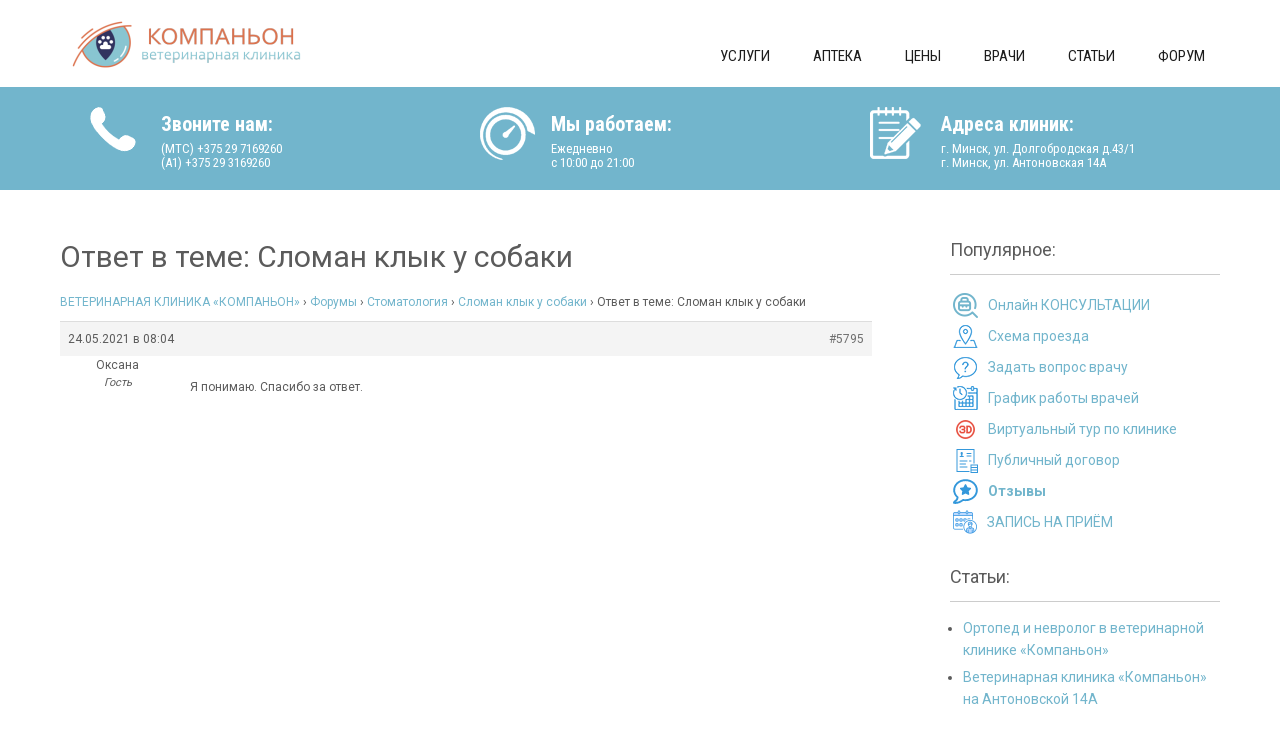

--- FILE ---
content_type: text/html; charset=UTF-8
request_url: https://vetminsk.by/forums/reply/5795/
body_size: 52446
content:
 <!DOCTYPE html>
<html lang="ru-RU">
<head>
<meta charset="UTF-8">
<meta name="viewport" content="width=device-width">
<link rel="icon" href="https://vetminsk.by/wp-content/uploads/logo/favicon.ico">
<link rel="profile" href="https://gmpg.org/xfn/11">
<title>&quot;Компаньон&quot; &#8212; Ветеринарная клиника в Минске</title>
<meta name='robots' content='max-image-preview:large' />
	<style>img:is([sizes="auto" i], [sizes^="auto," i]) { contain-intrinsic-size: 3000px 1500px }</style>
	<link rel='dns-prefetch' href='//fonts.googleapis.com' />
<link rel="alternate" type="application/rss+xml" title="&quot;Компаньон&quot; - Ветеринарная клиника в Минске &raquo; Лента" href="https://vetminsk.by/feed/" />
<link rel="alternate" type="application/rss+xml" title="&quot;Компаньон&quot; - Ветеринарная клиника в Минске &raquo; Лента комментариев" href="https://vetminsk.by/comments/feed/" />
<script>
window._wpemojiSettings = {"baseUrl":"https:\/\/s.w.org\/images\/core\/emoji\/16.0.1\/72x72\/","ext":".png","svgUrl":"https:\/\/s.w.org\/images\/core\/emoji\/16.0.1\/svg\/","svgExt":".svg","source":{"concatemoji":"https:\/\/vetminsk.by\/wp-includes\/js\/wp-emoji-release.min.js?ver=6.8.3"}};
/*! This file is auto-generated */
!function(s,n){var o,i,e;function c(e){try{var t={supportTests:e,timestamp:(new Date).valueOf()};sessionStorage.setItem(o,JSON.stringify(t))}catch(e){}}function p(e,t,n){e.clearRect(0,0,e.canvas.width,e.canvas.height),e.fillText(t,0,0);var t=new Uint32Array(e.getImageData(0,0,e.canvas.width,e.canvas.height).data),a=(e.clearRect(0,0,e.canvas.width,e.canvas.height),e.fillText(n,0,0),new Uint32Array(e.getImageData(0,0,e.canvas.width,e.canvas.height).data));return t.every(function(e,t){return e===a[t]})}function u(e,t){e.clearRect(0,0,e.canvas.width,e.canvas.height),e.fillText(t,0,0);for(var n=e.getImageData(16,16,1,1),a=0;a<n.data.length;a++)if(0!==n.data[a])return!1;return!0}function f(e,t,n,a){switch(t){case"flag":return n(e,"\ud83c\udff3\ufe0f\u200d\u26a7\ufe0f","\ud83c\udff3\ufe0f\u200b\u26a7\ufe0f")?!1:!n(e,"\ud83c\udde8\ud83c\uddf6","\ud83c\udde8\u200b\ud83c\uddf6")&&!n(e,"\ud83c\udff4\udb40\udc67\udb40\udc62\udb40\udc65\udb40\udc6e\udb40\udc67\udb40\udc7f","\ud83c\udff4\u200b\udb40\udc67\u200b\udb40\udc62\u200b\udb40\udc65\u200b\udb40\udc6e\u200b\udb40\udc67\u200b\udb40\udc7f");case"emoji":return!a(e,"\ud83e\udedf")}return!1}function g(e,t,n,a){var r="undefined"!=typeof WorkerGlobalScope&&self instanceof WorkerGlobalScope?new OffscreenCanvas(300,150):s.createElement("canvas"),o=r.getContext("2d",{willReadFrequently:!0}),i=(o.textBaseline="top",o.font="600 32px Arial",{});return e.forEach(function(e){i[e]=t(o,e,n,a)}),i}function t(e){var t=s.createElement("script");t.src=e,t.defer=!0,s.head.appendChild(t)}"undefined"!=typeof Promise&&(o="wpEmojiSettingsSupports",i=["flag","emoji"],n.supports={everything:!0,everythingExceptFlag:!0},e=new Promise(function(e){s.addEventListener("DOMContentLoaded",e,{once:!0})}),new Promise(function(t){var n=function(){try{var e=JSON.parse(sessionStorage.getItem(o));if("object"==typeof e&&"number"==typeof e.timestamp&&(new Date).valueOf()<e.timestamp+604800&&"object"==typeof e.supportTests)return e.supportTests}catch(e){}return null}();if(!n){if("undefined"!=typeof Worker&&"undefined"!=typeof OffscreenCanvas&&"undefined"!=typeof URL&&URL.createObjectURL&&"undefined"!=typeof Blob)try{var e="postMessage("+g.toString()+"("+[JSON.stringify(i),f.toString(),p.toString(),u.toString()].join(",")+"));",a=new Blob([e],{type:"text/javascript"}),r=new Worker(URL.createObjectURL(a),{name:"wpTestEmojiSupports"});return void(r.onmessage=function(e){c(n=e.data),r.terminate(),t(n)})}catch(e){}c(n=g(i,f,p,u))}t(n)}).then(function(e){for(var t in e)n.supports[t]=e[t],n.supports.everything=n.supports.everything&&n.supports[t],"flag"!==t&&(n.supports.everythingExceptFlag=n.supports.everythingExceptFlag&&n.supports[t]);n.supports.everythingExceptFlag=n.supports.everythingExceptFlag&&!n.supports.flag,n.DOMReady=!1,n.readyCallback=function(){n.DOMReady=!0}}).then(function(){return e}).then(function(){var e;n.supports.everything||(n.readyCallback(),(e=n.source||{}).concatemoji?t(e.concatemoji):e.wpemoji&&e.twemoji&&(t(e.twemoji),t(e.wpemoji)))}))}((window,document),window._wpemojiSettings);
</script>
<style id='wp-emoji-styles-inline-css'>

	img.wp-smiley, img.emoji {
		display: inline !important;
		border: none !important;
		box-shadow: none !important;
		height: 1em !important;
		width: 1em !important;
		margin: 0 0.07em !important;
		vertical-align: -0.1em !important;
		background: none !important;
		padding: 0 !important;
	}
</style>
<link rel='stylesheet' id='wp-block-library-css' href='https://vetminsk.by/wp-includes/css/dist/block-library/style.min.css?ver=6.8.3' media='all' />
<style id='wp-block-library-theme-inline-css'>
.wp-block-audio :where(figcaption){color:#555;font-size:13px;text-align:center}.is-dark-theme .wp-block-audio :where(figcaption){color:#ffffffa6}.wp-block-audio{margin:0 0 1em}.wp-block-code{border:1px solid #ccc;border-radius:4px;font-family:Menlo,Consolas,monaco,monospace;padding:.8em 1em}.wp-block-embed :where(figcaption){color:#555;font-size:13px;text-align:center}.is-dark-theme .wp-block-embed :where(figcaption){color:#ffffffa6}.wp-block-embed{margin:0 0 1em}.blocks-gallery-caption{color:#555;font-size:13px;text-align:center}.is-dark-theme .blocks-gallery-caption{color:#ffffffa6}:root :where(.wp-block-image figcaption){color:#555;font-size:13px;text-align:center}.is-dark-theme :root :where(.wp-block-image figcaption){color:#ffffffa6}.wp-block-image{margin:0 0 1em}.wp-block-pullquote{border-bottom:4px solid;border-top:4px solid;color:currentColor;margin-bottom:1.75em}.wp-block-pullquote cite,.wp-block-pullquote footer,.wp-block-pullquote__citation{color:currentColor;font-size:.8125em;font-style:normal;text-transform:uppercase}.wp-block-quote{border-left:.25em solid;margin:0 0 1.75em;padding-left:1em}.wp-block-quote cite,.wp-block-quote footer{color:currentColor;font-size:.8125em;font-style:normal;position:relative}.wp-block-quote:where(.has-text-align-right){border-left:none;border-right:.25em solid;padding-left:0;padding-right:1em}.wp-block-quote:where(.has-text-align-center){border:none;padding-left:0}.wp-block-quote.is-large,.wp-block-quote.is-style-large,.wp-block-quote:where(.is-style-plain){border:none}.wp-block-search .wp-block-search__label{font-weight:700}.wp-block-search__button{border:1px solid #ccc;padding:.375em .625em}:where(.wp-block-group.has-background){padding:1.25em 2.375em}.wp-block-separator.has-css-opacity{opacity:.4}.wp-block-separator{border:none;border-bottom:2px solid;margin-left:auto;margin-right:auto}.wp-block-separator.has-alpha-channel-opacity{opacity:1}.wp-block-separator:not(.is-style-wide):not(.is-style-dots){width:100px}.wp-block-separator.has-background:not(.is-style-dots){border-bottom:none;height:1px}.wp-block-separator.has-background:not(.is-style-wide):not(.is-style-dots){height:2px}.wp-block-table{margin:0 0 1em}.wp-block-table td,.wp-block-table th{word-break:normal}.wp-block-table :where(figcaption){color:#555;font-size:13px;text-align:center}.is-dark-theme .wp-block-table :where(figcaption){color:#ffffffa6}.wp-block-video :where(figcaption){color:#555;font-size:13px;text-align:center}.is-dark-theme .wp-block-video :where(figcaption){color:#ffffffa6}.wp-block-video{margin:0 0 1em}:root :where(.wp-block-template-part.has-background){margin-bottom:0;margin-top:0;padding:1.25em 2.375em}
</style>
<style id='classic-theme-styles-inline-css'>
/*! This file is auto-generated */
.wp-block-button__link{color:#fff;background-color:#32373c;border-radius:9999px;box-shadow:none;text-decoration:none;padding:calc(.667em + 2px) calc(1.333em + 2px);font-size:1.125em}.wp-block-file__button{background:#32373c;color:#fff;text-decoration:none}
</style>
<style id='global-styles-inline-css'>
:root{--wp--preset--aspect-ratio--square: 1;--wp--preset--aspect-ratio--4-3: 4/3;--wp--preset--aspect-ratio--3-4: 3/4;--wp--preset--aspect-ratio--3-2: 3/2;--wp--preset--aspect-ratio--2-3: 2/3;--wp--preset--aspect-ratio--16-9: 16/9;--wp--preset--aspect-ratio--9-16: 9/16;--wp--preset--color--black: #000000;--wp--preset--color--cyan-bluish-gray: #abb8c3;--wp--preset--color--white: #ffffff;--wp--preset--color--pale-pink: #f78da7;--wp--preset--color--vivid-red: #cf2e2e;--wp--preset--color--luminous-vivid-orange: #ff6900;--wp--preset--color--luminous-vivid-amber: #fcb900;--wp--preset--color--light-green-cyan: #7bdcb5;--wp--preset--color--vivid-green-cyan: #00d084;--wp--preset--color--pale-cyan-blue: #8ed1fc;--wp--preset--color--vivid-cyan-blue: #0693e3;--wp--preset--color--vivid-purple: #9b51e0;--wp--preset--gradient--vivid-cyan-blue-to-vivid-purple: linear-gradient(135deg,rgba(6,147,227,1) 0%,rgb(155,81,224) 100%);--wp--preset--gradient--light-green-cyan-to-vivid-green-cyan: linear-gradient(135deg,rgb(122,220,180) 0%,rgb(0,208,130) 100%);--wp--preset--gradient--luminous-vivid-amber-to-luminous-vivid-orange: linear-gradient(135deg,rgba(252,185,0,1) 0%,rgba(255,105,0,1) 100%);--wp--preset--gradient--luminous-vivid-orange-to-vivid-red: linear-gradient(135deg,rgba(255,105,0,1) 0%,rgb(207,46,46) 100%);--wp--preset--gradient--very-light-gray-to-cyan-bluish-gray: linear-gradient(135deg,rgb(238,238,238) 0%,rgb(169,184,195) 100%);--wp--preset--gradient--cool-to-warm-spectrum: linear-gradient(135deg,rgb(74,234,220) 0%,rgb(151,120,209) 20%,rgb(207,42,186) 40%,rgb(238,44,130) 60%,rgb(251,105,98) 80%,rgb(254,248,76) 100%);--wp--preset--gradient--blush-light-purple: linear-gradient(135deg,rgb(255,206,236) 0%,rgb(152,150,240) 100%);--wp--preset--gradient--blush-bordeaux: linear-gradient(135deg,rgb(254,205,165) 0%,rgb(254,45,45) 50%,rgb(107,0,62) 100%);--wp--preset--gradient--luminous-dusk: linear-gradient(135deg,rgb(255,203,112) 0%,rgb(199,81,192) 50%,rgb(65,88,208) 100%);--wp--preset--gradient--pale-ocean: linear-gradient(135deg,rgb(255,245,203) 0%,rgb(182,227,212) 50%,rgb(51,167,181) 100%);--wp--preset--gradient--electric-grass: linear-gradient(135deg,rgb(202,248,128) 0%,rgb(113,206,126) 100%);--wp--preset--gradient--midnight: linear-gradient(135deg,rgb(2,3,129) 0%,rgb(40,116,252) 100%);--wp--preset--font-size--small: 13px;--wp--preset--font-size--medium: 20px;--wp--preset--font-size--large: 36px;--wp--preset--font-size--x-large: 42px;--wp--preset--spacing--20: 0.44rem;--wp--preset--spacing--30: 0.67rem;--wp--preset--spacing--40: 1rem;--wp--preset--spacing--50: 1.5rem;--wp--preset--spacing--60: 2.25rem;--wp--preset--spacing--70: 3.38rem;--wp--preset--spacing--80: 5.06rem;--wp--preset--shadow--natural: 6px 6px 9px rgba(0, 0, 0, 0.2);--wp--preset--shadow--deep: 12px 12px 50px rgba(0, 0, 0, 0.4);--wp--preset--shadow--sharp: 6px 6px 0px rgba(0, 0, 0, 0.2);--wp--preset--shadow--outlined: 6px 6px 0px -3px rgba(255, 255, 255, 1), 6px 6px rgba(0, 0, 0, 1);--wp--preset--shadow--crisp: 6px 6px 0px rgba(0, 0, 0, 1);}:where(.is-layout-flex){gap: 0.5em;}:where(.is-layout-grid){gap: 0.5em;}body .is-layout-flex{display: flex;}.is-layout-flex{flex-wrap: wrap;align-items: center;}.is-layout-flex > :is(*, div){margin: 0;}body .is-layout-grid{display: grid;}.is-layout-grid > :is(*, div){margin: 0;}:where(.wp-block-columns.is-layout-flex){gap: 2em;}:where(.wp-block-columns.is-layout-grid){gap: 2em;}:where(.wp-block-post-template.is-layout-flex){gap: 1.25em;}:where(.wp-block-post-template.is-layout-grid){gap: 1.25em;}.has-black-color{color: var(--wp--preset--color--black) !important;}.has-cyan-bluish-gray-color{color: var(--wp--preset--color--cyan-bluish-gray) !important;}.has-white-color{color: var(--wp--preset--color--white) !important;}.has-pale-pink-color{color: var(--wp--preset--color--pale-pink) !important;}.has-vivid-red-color{color: var(--wp--preset--color--vivid-red) !important;}.has-luminous-vivid-orange-color{color: var(--wp--preset--color--luminous-vivid-orange) !important;}.has-luminous-vivid-amber-color{color: var(--wp--preset--color--luminous-vivid-amber) !important;}.has-light-green-cyan-color{color: var(--wp--preset--color--light-green-cyan) !important;}.has-vivid-green-cyan-color{color: var(--wp--preset--color--vivid-green-cyan) !important;}.has-pale-cyan-blue-color{color: var(--wp--preset--color--pale-cyan-blue) !important;}.has-vivid-cyan-blue-color{color: var(--wp--preset--color--vivid-cyan-blue) !important;}.has-vivid-purple-color{color: var(--wp--preset--color--vivid-purple) !important;}.has-black-background-color{background-color: var(--wp--preset--color--black) !important;}.has-cyan-bluish-gray-background-color{background-color: var(--wp--preset--color--cyan-bluish-gray) !important;}.has-white-background-color{background-color: var(--wp--preset--color--white) !important;}.has-pale-pink-background-color{background-color: var(--wp--preset--color--pale-pink) !important;}.has-vivid-red-background-color{background-color: var(--wp--preset--color--vivid-red) !important;}.has-luminous-vivid-orange-background-color{background-color: var(--wp--preset--color--luminous-vivid-orange) !important;}.has-luminous-vivid-amber-background-color{background-color: var(--wp--preset--color--luminous-vivid-amber) !important;}.has-light-green-cyan-background-color{background-color: var(--wp--preset--color--light-green-cyan) !important;}.has-vivid-green-cyan-background-color{background-color: var(--wp--preset--color--vivid-green-cyan) !important;}.has-pale-cyan-blue-background-color{background-color: var(--wp--preset--color--pale-cyan-blue) !important;}.has-vivid-cyan-blue-background-color{background-color: var(--wp--preset--color--vivid-cyan-blue) !important;}.has-vivid-purple-background-color{background-color: var(--wp--preset--color--vivid-purple) !important;}.has-black-border-color{border-color: var(--wp--preset--color--black) !important;}.has-cyan-bluish-gray-border-color{border-color: var(--wp--preset--color--cyan-bluish-gray) !important;}.has-white-border-color{border-color: var(--wp--preset--color--white) !important;}.has-pale-pink-border-color{border-color: var(--wp--preset--color--pale-pink) !important;}.has-vivid-red-border-color{border-color: var(--wp--preset--color--vivid-red) !important;}.has-luminous-vivid-orange-border-color{border-color: var(--wp--preset--color--luminous-vivid-orange) !important;}.has-luminous-vivid-amber-border-color{border-color: var(--wp--preset--color--luminous-vivid-amber) !important;}.has-light-green-cyan-border-color{border-color: var(--wp--preset--color--light-green-cyan) !important;}.has-vivid-green-cyan-border-color{border-color: var(--wp--preset--color--vivid-green-cyan) !important;}.has-pale-cyan-blue-border-color{border-color: var(--wp--preset--color--pale-cyan-blue) !important;}.has-vivid-cyan-blue-border-color{border-color: var(--wp--preset--color--vivid-cyan-blue) !important;}.has-vivid-purple-border-color{border-color: var(--wp--preset--color--vivid-purple) !important;}.has-vivid-cyan-blue-to-vivid-purple-gradient-background{background: var(--wp--preset--gradient--vivid-cyan-blue-to-vivid-purple) !important;}.has-light-green-cyan-to-vivid-green-cyan-gradient-background{background: var(--wp--preset--gradient--light-green-cyan-to-vivid-green-cyan) !important;}.has-luminous-vivid-amber-to-luminous-vivid-orange-gradient-background{background: var(--wp--preset--gradient--luminous-vivid-amber-to-luminous-vivid-orange) !important;}.has-luminous-vivid-orange-to-vivid-red-gradient-background{background: var(--wp--preset--gradient--luminous-vivid-orange-to-vivid-red) !important;}.has-very-light-gray-to-cyan-bluish-gray-gradient-background{background: var(--wp--preset--gradient--very-light-gray-to-cyan-bluish-gray) !important;}.has-cool-to-warm-spectrum-gradient-background{background: var(--wp--preset--gradient--cool-to-warm-spectrum) !important;}.has-blush-light-purple-gradient-background{background: var(--wp--preset--gradient--blush-light-purple) !important;}.has-blush-bordeaux-gradient-background{background: var(--wp--preset--gradient--blush-bordeaux) !important;}.has-luminous-dusk-gradient-background{background: var(--wp--preset--gradient--luminous-dusk) !important;}.has-pale-ocean-gradient-background{background: var(--wp--preset--gradient--pale-ocean) !important;}.has-electric-grass-gradient-background{background: var(--wp--preset--gradient--electric-grass) !important;}.has-midnight-gradient-background{background: var(--wp--preset--gradient--midnight) !important;}.has-small-font-size{font-size: var(--wp--preset--font-size--small) !important;}.has-medium-font-size{font-size: var(--wp--preset--font-size--medium) !important;}.has-large-font-size{font-size: var(--wp--preset--font-size--large) !important;}.has-x-large-font-size{font-size: var(--wp--preset--font-size--x-large) !important;}
:where(.wp-block-post-template.is-layout-flex){gap: 1.25em;}:where(.wp-block-post-template.is-layout-grid){gap: 1.25em;}
:where(.wp-block-columns.is-layout-flex){gap: 2em;}:where(.wp-block-columns.is-layout-grid){gap: 2em;}
:root :where(.wp-block-pullquote){font-size: 1.5em;line-height: 1.6;}
</style>
<link rel='stylesheet' id='bbp-default-css' href='https://vetminsk.by/wp-content/plugins/bbpress/templates/default/css/bbpress.min.css?ver=2.6.14' media='all' />
<link rel='stylesheet' id='hm_bbpui-css' href='https://vetminsk.by/wp-content/plugins/image-upload-for-bbpress/css/bbp-image-upload.css?ver=6.8.3' media='all' />
<link rel='stylesheet' id='wpsm_ac-font-awesome-front-css' href='https://vetminsk.by/wp-content/plugins/responsive-accordion-and-collapse/css/font-awesome/css/font-awesome.min.css?ver=6.8.3' media='all' />
<link rel='stylesheet' id='wpsm_ac_bootstrap-front-css' href='https://vetminsk.by/wp-content/plugins/responsive-accordion-and-collapse/css/bootstrap-front.css?ver=6.8.3' media='all' />
<link rel='stylesheet' id='awsm-team-css' href='https://vetminsk.by/wp-content/plugins/awsm-team/css/team.min.css?ver=1.3.3' media='all' />
<link rel='stylesheet' id='sanitorium-font-css' href='https://fonts.googleapis.com/css?family=PT+Sans%3A300%2C400%2C600%2C700%2C800%2C900%7CRoboto%3A400%2C700%7CRoboto+Condensed%3A400%2C700&#038;ver=6.8.3' media='all' />
<link rel='stylesheet' id='bootstrap-style-css' href='https://vetminsk.by/wp-content/themes/sanitorium/css/bootstrap.css?ver=6.8.3' media='all' />
<link rel='stylesheet' id='sanitorium-basic-style-css' href='https://vetminsk.by/wp-content/themes/sanitorium/style.css?ver=6.8.3' media='all' />
<link rel='stylesheet' id='sanitorium-editor-style-css' href='https://vetminsk.by/wp-content/themes/sanitorium/editor-style.css?ver=6.8.3' media='all' />
<link rel='stylesheet' id='sanitorium-responsive-style-css' href='https://vetminsk.by/wp-content/themes/sanitorium/css/theme-responsive.css?ver=6.8.3' media='all' />
<link rel='stylesheet' id='nivo-style-css' href='https://vetminsk.by/wp-content/themes/sanitorium/css/nivo-slider.css?ver=6.8.3' media='all' />
<link rel='stylesheet' id='font-awesome-style-css' href='https://vetminsk.by/wp-content/themes/sanitorium/css/font-awesome.css?ver=6.8.3' media='all' />
<style id='akismet-widget-style-inline-css'>

			.a-stats {
				--akismet-color-mid-green: #357b49;
				--akismet-color-white: #fff;
				--akismet-color-light-grey: #f6f7f7;

				max-width: 350px;
				width: auto;
			}

			.a-stats * {
				all: unset;
				box-sizing: border-box;
			}

			.a-stats strong {
				font-weight: 600;
			}

			.a-stats a.a-stats__link,
			.a-stats a.a-stats__link:visited,
			.a-stats a.a-stats__link:active {
				background: var(--akismet-color-mid-green);
				border: none;
				box-shadow: none;
				border-radius: 8px;
				color: var(--akismet-color-white);
				cursor: pointer;
				display: block;
				font-family: -apple-system, BlinkMacSystemFont, 'Segoe UI', 'Roboto', 'Oxygen-Sans', 'Ubuntu', 'Cantarell', 'Helvetica Neue', sans-serif;
				font-weight: 500;
				padding: 12px;
				text-align: center;
				text-decoration: none;
				transition: all 0.2s ease;
			}

			/* Extra specificity to deal with TwentyTwentyOne focus style */
			.widget .a-stats a.a-stats__link:focus {
				background: var(--akismet-color-mid-green);
				color: var(--akismet-color-white);
				text-decoration: none;
			}

			.a-stats a.a-stats__link:hover {
				filter: brightness(110%);
				box-shadow: 0 4px 12px rgba(0, 0, 0, 0.06), 0 0 2px rgba(0, 0, 0, 0.16);
			}

			.a-stats .count {
				color: var(--akismet-color-white);
				display: block;
				font-size: 1.5em;
				line-height: 1.4;
				padding: 0 13px;
				white-space: nowrap;
			}
		
</style>
<link rel='stylesheet' id='chaty-front-css-css' href='https://vetminsk.by/wp-content/plugins/chaty/css/chaty-front.min.css?ver=3.4.51768780184' media='all' />
<link rel='stylesheet' id='tablepress-default-css' href='https://vetminsk.by/wp-content/tablepress-combined.min.css?ver=20' media='all' />
<script src="https://vetminsk.by/wp-includes/js/jquery/jquery.min.js?ver=3.7.1" id="jquery-core-js"></script>
<script src="https://vetminsk.by/wp-includes/js/jquery/jquery-migrate.min.js?ver=3.4.1" id="jquery-migrate-js"></script>
<script src="https://vetminsk.by/wp-content/plugins/image-upload-for-bbpress/js/bbp-image-upload.js?ver=1.1.17" id="hm_bbpui-js"></script>
<script src="https://vetminsk.by/wp-content/themes/sanitorium/js/jquery.nivo.slider.js?ver=6.8.3" id="nivo-slider-js"></script>
<script src="https://vetminsk.by/wp-content/themes/sanitorium/js/bootstrap.js?ver=6.8.3" id="bootstrap-js"></script>
<script src="https://vetminsk.by/wp-content/themes/sanitorium/js/custom.js?ver=6.8.3" id="sanitorium-customscripts-js"></script>
<link rel="https://api.w.org/" href="https://vetminsk.by/wp-json/" /><link rel="EditURI" type="application/rsd+xml" title="RSD" href="https://vetminsk.by/xmlrpc.php?rsd" />
<meta name="generator" content="WordPress 6.8.3" />
<link rel="canonical" href="https://vetminsk.by/forums/reply/5795/" />
<link rel='shortlink' href='https://vetminsk.by/?p=5795' />
<link rel="alternate" title="oEmbed (JSON)" type="application/json+oembed" href="https://vetminsk.by/wp-json/oembed/1.0/embed?url=https%3A%2F%2Fvetminsk.by%2Fforums%2Freply%2F5795%2F" />
<link rel="alternate" title="oEmbed (XML)" type="text/xml+oembed" href="https://vetminsk.by/wp-json/oembed/1.0/embed?url=https%3A%2F%2Fvetminsk.by%2Fforums%2Freply%2F5795%2F&#038;format=xml" />
<style data-context="foundation-flickity-css">/*! Flickity v2.0.2
http://flickity.metafizzy.co
---------------------------------------------- */.flickity-enabled{position:relative}.flickity-enabled:focus{outline:0}.flickity-viewport{overflow:hidden;position:relative;height:100%}.flickity-slider{position:absolute;width:100%;height:100%}.flickity-enabled.is-draggable{-webkit-tap-highlight-color:transparent;tap-highlight-color:transparent;-webkit-user-select:none;-moz-user-select:none;-ms-user-select:none;user-select:none}.flickity-enabled.is-draggable .flickity-viewport{cursor:move;cursor:-webkit-grab;cursor:grab}.flickity-enabled.is-draggable .flickity-viewport.is-pointer-down{cursor:-webkit-grabbing;cursor:grabbing}.flickity-prev-next-button{position:absolute;top:50%;width:44px;height:44px;border:none;border-radius:50%;background:#fff;background:hsla(0,0%,100%,.75);cursor:pointer;-webkit-transform:translateY(-50%);transform:translateY(-50%)}.flickity-prev-next-button:hover{background:#fff}.flickity-prev-next-button:focus{outline:0;box-shadow:0 0 0 5px #09f}.flickity-prev-next-button:active{opacity:.6}.flickity-prev-next-button.previous{left:10px}.flickity-prev-next-button.next{right:10px}.flickity-rtl .flickity-prev-next-button.previous{left:auto;right:10px}.flickity-rtl .flickity-prev-next-button.next{right:auto;left:10px}.flickity-prev-next-button:disabled{opacity:.3;cursor:auto}.flickity-prev-next-button svg{position:absolute;left:20%;top:20%;width:60%;height:60%}.flickity-prev-next-button .arrow{fill:#333}.flickity-page-dots{position:absolute;width:100%;bottom:-25px;padding:0;margin:0;list-style:none;text-align:center;line-height:1}.flickity-rtl .flickity-page-dots{direction:rtl}.flickity-page-dots .dot{display:inline-block;width:10px;height:10px;margin:0 8px;background:#333;border-radius:50%;opacity:.25;cursor:pointer}.flickity-page-dots .dot.is-selected{opacity:1}</style><style data-context="foundation-slideout-css">.slideout-menu{position:fixed;left:0;top:0;bottom:0;right:auto;z-index:0;width:256px;overflow-y:auto;-webkit-overflow-scrolling:touch;display:none}.slideout-menu.pushit-right{left:auto;right:0}.slideout-panel{position:relative;z-index:1;will-change:transform}.slideout-open,.slideout-open .slideout-panel,.slideout-open body{overflow:hidden}.slideout-open .slideout-menu{display:block}.pushit{display:none}</style>        <style>
				a, 
				.tm_client strong,
				.postmeta a:hover,
				#sidebar ul li a:hover,
				.blog-post h3.entry-title,
				.woocommerce ul.products li.product .price,
				.top-social a:hover,
				.main-nav ul li a:hover{
					color:#72b5cc;
				}
				a.blog-more:hover,
				.nav-links .current, 
				.nav-links a:hover,
				#commentform input#submit,
				input.search-submit,
				.nivo-controlNav a.active,
				.top-right .social-icons a:hover,
				.blog-date .date,
				#appoint,
				#services-box:hover{
					background-color:#72b5cc;
				}
				.top-social a:hover .fa{ border:1px solid #72b5cc;}
				#topbar{ background-color:#f6f6f6;}
				.copyright-wrapper{ background-color:#343434;}
		</style>
		<style type="text/css">
		
	</style>
	    <style type="text/css">
		.logo {
			margin: 0 auto 0 0;
		}

		.logo h1,
		.logo p{
			clip: rect(1px, 1px, 1px, 1px);
			position: absolute;
		}
    </style>
	
    <link rel="icon" href="https://vetminsk.by/wp-content/uploads/2026/01/cropped-android-chrome-512x512-1-32x32.png" sizes="32x32" />
<link rel="icon" href="https://vetminsk.by/wp-content/uploads/2026/01/cropped-android-chrome-512x512-1-192x192.png" sizes="192x192" />
<link rel="apple-touch-icon" href="https://vetminsk.by/wp-content/uploads/2026/01/cropped-android-chrome-512x512-1-180x180.png" />
<meta name="msapplication-TileImage" content="https://vetminsk.by/wp-content/uploads/2026/01/cropped-android-chrome-512x512-1-270x270.png" />
<style>.ios7.web-app-mode.has-fixed header{ background-color: rgba(255,255,255,.88);}</style>				<style type="text/css" id="c4wp-checkout-css">
					.woocommerce-checkout .c4wp_captcha_field {
						margin-bottom: 10px;
						margin-top: 15px;
						position: relative;
						display: inline-block;
					}
				</style>
							<style type="text/css" id="c4wp-v3-lp-form-css">
				.login #login, .login #lostpasswordform {
					min-width: 350px !important;
				}
				.wpforms-field-c4wp iframe {
					width: 100% !important;
				}
			</style>
			<!-- Google tag (gtag.js) -->
<script async src="https://www.googletagmanager.com/gtag/js?id=G-65ZQ1VQWD8"></script>
<script>
  window.dataLayer = window.dataLayer || [];
  function gtag(){dataLayer.push(arguments);}
  gtag('js', new Date());

  gtag('config', 'G-65ZQ1VQWD8');
</script>
</head>

<body data-rsssl=1 class="reply bbpress bbp-no-js wp-singular reply-template-default single single-reply postid-5795 wp-custom-logo wp-embed-responsive wp-theme-sanitorium group-blog">
	

<script type="text/javascript" id="bbp-swap-no-js-body-class">
	document.body.className = document.body.className.replace( 'bbp-no-js', 'bbp-js' );
</script>

<a class="skip-link screen-reader-text" href="#sitemain">Skip to content</a>
		<div id="header">
            <div class="container">	
				<div class="row">				
						<div class="logo">
							<a href="https://vetminsk.by/" class="custom-logo-link" rel="home"><img width="240" height="51" src="https://vetminsk.by/wp-content/uploads/2025/01/cropped-logo_100-1.png" class="custom-logo" alt="Ветклиника в Минске" decoding="async" /></a>						<h1><a href="https://vetminsk.by/" rel="home">&quot;Компаньон&quot; &#8212; Ветеринарная клиника в Минске</a></h1>

											<p>Мы оказываем широкий спектр ветеринарных услуг в Минске. Только современное оборудование. Ветеринарные врачи с многолетним опытом работы.</p>
											</div>
                    
						<div class="toggle">
							<a class="toggleMenu" href="#">Menu</a>
						</div> 						
						<div class="main-nav">
							<div class="menu-desk_header-container"><ul id="menu-desk_header" class="menu"><li id="menu-item-18919" class="menu-item menu-item-type-post_type menu-item-object-page menu-item-18919"><a href="https://vetminsk.by/veterinarnye-uslugi-v-minske/">Услуги</a></li>
<li id="menu-item-18917" class="menu-item menu-item-type-post_type menu-item-object-page menu-item-18917"><a href="https://vetminsk.by/veterinarnaya-apteka/">Аптека</a></li>
<li id="menu-item-18918" class="menu-item menu-item-type-post_type menu-item-object-page menu-item-18918"><a href="https://vetminsk.by/veterinarnaya-klinika-v-minske-tseny/">Цены</a></li>
<li id="menu-item-18921" class="menu-item menu-item-type-post_type menu-item-object-page menu-item-18921"><a href="https://vetminsk.by/komanda-vrachaey/">Врачи</a></li>
<li id="menu-item-18916" class="menu-item menu-item-type-post_type menu-item-object-page current_page_parent menu-item-18916"><a href="https://vetminsk.by/blog/">Статьи</a></li>
<li id="menu-item-18922" class="menu-item menu-item-type-custom menu-item-object-custom menu-item-18922"><a href="https://vetminsk.by/forums/">Форум</a></li>
</ul></div>							
						</div>						
				</div><!--row-->
            </div><!--container-->               
		</div><!-- header -->
		
		
		<div id="appoint">
			<div class="container">
				<div class="row">
					<div class="appoint-inner">
						<div class="col-md-4 col-sm-4">
							<div class="appoint-col">
								<div class="appoint-icon"><img src="https://vetminsk.by/wp-content/themes/sanitorium/images/phone.png" /></div>
								<div class="appoint-details">
									<h3>Звоните нам:</h3>
                                    <h4>(МТС) +375 29 7169260<br />(A1) +375 29 3169260</h4>
								</div>
							</div>
						</div>

						<div class="col-md-4 col-sm-4">
							<div class="appoint-col">
								<div class="appoint-icon"><img src="https://vetminsk.by/wp-content/themes/sanitorium/images/hours.png" /></div>
								<div class="appoint-details">
									<h3>Мы работаем:</h3><h4>Ежедневно<br />с 10:00 до 21:00</h4>
								</div>
							</div>
						</div>
						
						<div class="col-md-4 col-sm-4">
							<div class="appoint-col">
								<div class="appoint-icon"><img src="https://vetminsk.by/wp-content/themes/sanitorium/images/appoint.png" /></div>
								<div class="appoint-details">
									<h3>Адреса клиник:</h3>
                                    <h4>г. Минск, ул. Долгобродская д.43/1<br />г. Минск, ул. Антоновская 14А</h4>								
								</div>
							</div>
						</div>
						<div class="clear"></div>
					</div>
				</div>
			</div>
		</div>
	
		

      <div class="main-container">
         
<div class="content-area">
    <div class="middle-align content_sidebar">
        <div class="site-main" id="sitemain">
			                
<article id="post-5795" class="post-5795 reply type-reply status-publish hentry">
	<header class="entry-header">
		<h1 class="entry-title">Ответ в теме: Сломан клык у собаки</h1>
	</header><!-- .entry-header -->

	<div class="entry-content">
		
<div id="bbpress-forums" class="bbpress-wrapper">

	<div class="bbp-breadcrumb"><p><a href="https://vetminsk.by" class="bbp-breadcrumb-home">ВЕТЕРИНАРНАЯ КЛИНИКА &#171;КОМПАНЬОН&#187;</a> <span class="bbp-breadcrumb-sep">&rsaquo;</span> <a href="https://vetminsk.by/forums/" class="bbp-breadcrumb-root">Форумы</a> <span class="bbp-breadcrumb-sep">&rsaquo;</span> <a href="https://vetminsk.by/forums/forum/stomatologiya/" class="bbp-breadcrumb-forum">Стоматология</a> <span class="bbp-breadcrumb-sep">&rsaquo;</span> <a href="https://vetminsk.by/forums/topic/sloman-klyk-u-sobaki/" class="bbp-breadcrumb-topic">Сломан клык у собаки</a> <span class="bbp-breadcrumb-sep">&rsaquo;</span> <span class="bbp-breadcrumb-current">Ответ в теме: Сломан клык у собаки</span></p></div>
	
	
		
<div id="post-5795" class="bbp-reply-header">
	<div class="bbp-meta">
		<span class="bbp-reply-post-date">24.05.2021 в 08:04</span>

		
		<a href="https://vetminsk.by/forums/topic/sloman-klyk-u-sobaki/#post-5795" class="bbp-reply-permalink">#5795</a>

		
		<span class="bbp-admin-links"></span>
		
	</div><!-- .bbp-meta -->
</div><!-- #post-5795 -->

<div class="loop-item--1 user-id-0 bbp-parent-forum-1379 bbp-parent-topic-5766 bbp-reply-position-3 even topic-author  post-5795 reply type-reply status-publish hentry">
	<div class="bbp-reply-author">

		
		<span  class="bbp-author-avatar"></span><span  class="bbp-author-name">Оксана</span><div class="bbp-author-role">Гость</div>
		
		
	</div><!-- .bbp-reply-author -->

	<div class="bbp-reply-content">

		
		<p>Я понимаю. Спасибо за ответ.</p>

		
	</div><!-- .bbp-reply-content -->
</div><!-- .reply -->

	
	
</div>
			</div><!-- .entry-content -->
	</article><!-- #post-## -->
                                    </div>
        <div id="sidebar">
    
    <aside id="text-3" class="widget widget_text"><h3 class="widget-title">Популярное:</h3>			<div class="textwidget"><p><img decoding="async" class="alignleft" style="margin: 3px 10px 3px 3px;" src="https://vetminsk.by/wp-content/uploads/2025/02/search-job-e1740657488599.png" /></p>
<div style="padding: 4px;"><a href="https://vetminsk.by/onlayn-konsultacii/">Онлайн КОНСУЛЬТАЦИИ</a></div>
<div style="clear: both;"></div>
<p><img decoding="async" class="alignleft" style="margin: 3px 10px 3px 3px;" src="https://vetminsk.by/wp-content/uploads/2017/10/veterinarnaya-klinika-minsk-adres-1.png" /></p>
<div style="padding: 4px;"><a href="https://vetminsk.by/veterinarnaya-klinika-kompanion-adres/">Схема проезда</a></div>
<div style="clear: both;"></div>
<p><img decoding="async" class="alignleft" style="margin: 3px 10px 3px 3px;" src="https://vetminsk.by/wp-content/uploads/2017/10/zadat-vopros-veterinaru-1.png" align="left" /></p>
<div style="padding: 4px;"><a href="https://vetminsk.by/forums/">Задать вопрос врачу</a></div>
<div style="clear: both;"></div>
<p><img decoding="async" class="alignleft" style="margin: 3px 10px 3px 3px;" src="https://vetminsk.by/wp-content/uploads/2017/11/grafik-raboty.png" align="left" /></p>
<div style="padding: 4px;"><a href="https://vetminsk.by/grafik-raboty-vrachey/">График работы врачей</a></div>
<div style="clear: both;"></div>
<p><img decoding="async" class="alignleft" style="margin: 3px 10px 3px 3px;" src="https://vetminsk.by/wp-content/uploads/2018/08/3d.png" align="left" /></p>
<div style="padding: 4px;"><a href="https://vetminsk.by/3d-tur-po-klinike/">Виртуальный тур по клинике</a></div>
<div style="clear: both;"></div>
<p><img decoding="async" class="alignleft" style="margin: 3px 10px 3px 3px;" src="https://vetminsk.by/wp-content/uploads/2019/08/jobs-e1566728372491.png" align="left" /></p>
<div style="padding: 4px;"><a href="https://vetminsk.by/wp-content/uploads/2020/04/1585405703179257.pdf">Публичный договор</a></div>
<div style="clear: both;"></div>
<p><img decoding="async" class="alignleft" style="margin: 3px 10px 3px 3px;" src="[data-uri]" align="left" /></p>
<div style="padding: 4px;"><a href="https://vetminsk.by/otzyvy/"><b>Отзывы</b></a></div>
<div style="clear: both;"></div>
<p><img decoding="async" class="alignleft" style="margin: 3px 10px 3px 3px;" src="https://vetminsk.by/wp-content/uploads/2020/12/appointment.png" align="left" /></p>
<div style="padding: 4px;"><a href="https://vetminsk.by/reg.php">ЗАПИСЬ НА ПРИЁМ</a></div>
<div style="clear: both;"></div>
</div>
		</aside>
		<aside id="recent-posts-2" class="widget widget_recent_entries">
		<h3 class="widget-title">Статьи:</h3><nav aria-label="Статьи:">
		<ul>
											<li>
					<a href="https://vetminsk.by/2026/01/07/ortoped-i-nevrolog-v-veterinarnoy-kli/">Ортопед и невролог в ветеринарной клинике &#171;Компаньон&#187;</a>
									</li>
											<li>
					<a href="https://vetminsk.by/2026/01/04/veterinarnaya-klinika-kompanon-na-an/">Ветеринарная клиника &#171;Компаньон&#187; на Антоновской 14А</a>
									</li>
											<li>
					<a href="https://vetminsk.by/2025/07/18/kak-oplatit-onlayn-konsultaciyu-vet/">Как оплатить онлайн консультацию ветеринарного врача ветклиники &#171;Компаньон&#187; пластиковой картой?</a>
									</li>
											<li>
					<a href="https://vetminsk.by/2025/06/08/kak-zapisatsya-v-veterinarnuyu-klinik/">Как записаться в ветеринарную клинику &#171;Компаньон&#187;</a>
									</li>
											<li>
					<a href="https://vetminsk.by/2025/06/07/chem-kormit-gryzunov/">Чем кормить грызунов?</a>
									</li>
											<li>
					<a href="https://vetminsk.by/2025/06/06/pochemu-voznikayut-problemy-s-zubami-u-g/">Почему возникают проблемы с зубами у грызунов?</a>
									</li>
											<li>
					<a href="https://vetminsk.by/2025/06/06/problemy-s-zubami-u-gryzunov/">Проблемы с зубами у грызунов.</a>
									</li>
											<li>
					<a href="https://vetminsk.by/2025/06/04/diareya-u-sobak-i-koshek/">Диарея у собак и кошек</a>
									</li>
											<li>
					<a href="https://vetminsk.by/2025/06/04/rvota/">Рвота кошек и собак</a>
									</li>
											<li>
					<a href="https://vetminsk.by/2025/06/04/klyuchevye-simptomy-i-izmeneniya-v-poved/">Когда необходима консультация у ветеринарного гастроэнтеролога.</a>
									</li>
											<li>
					<a href="https://vetminsk.by/2025/06/01/zaycev-pavel-vladimirovich/">Зайцев Павел Владимирович</a>
									</li>
											<li>
					<a href="https://vetminsk.by/2025/06/01/u-koshki-vypal-klyk/">У кошки выпал клык</a>
									</li>
											<li>
					<a href="https://vetminsk.by/2025/06/01/osobennost-glaz-khameleona/">Особенность глаз хамелеона.</a>
									</li>
											<li>
					<a href="https://vetminsk.by/2025/06/01/lishay-ili-dermatofitiya-u-kotov-chto-del/">Лишай или дерматофития у котов что делать?</a>
									</li>
											<li>
					<a href="https://vetminsk.by/2025/05/27/bolezni-glaz-u-krolikov/">Болезни глаз у кроликов</a>
									</li>
					</ul>

		</nav></aside><aside id="bbp_topics_widget-3" class="widget widget_display_topics"><h3 class="widget-title">Ваши вопросы:</h3>
		<ul class="bbp-topics-widget newness">

			
				<li>
					<a class="bbp-forum-title" href="https://vetminsk.by/forums/topic/yuvenilnaya-osteopatiya-smeshhenie-pozv/">Ювенильная остеопатия (смещение позвонка)</a>

					
					
				</li>

			
				<li>
					<a class="bbp-forum-title" href="https://vetminsk.by/forums/topic/plokhie-analizy-u-kota/">Плохие анализы у кота</a>

					
					
				</li>

			
				<li>
					<a class="bbp-forum-title" href="https://vetminsk.by/forums/topic/osmotr-kota/">Осмотр кота</a>

					
					
				</li>

			
				<li>
					<a class="bbp-forum-title" href="https://vetminsk.by/forums/topic/poterya-appetita-i-vesa-u-maisa/">Потеря аппетита и веса у маиса</a>

					
					
				</li>

			
				<li>
					<a class="bbp-forum-title" href="https://vetminsk.by/forums/topic/khronicheskiy-cistit/">Хронический цистит</a>

					
					
				</li>

			
		</ul>

		</aside>	
</div><!-- sidebar -->

        <div class="clear"></div>
    </div>
</div>

<!-- ======= НАЧАЛО ФУТЕРА ======= -->
<footer style="
  background:#f5f5f5;
  padding:32px 0;
  font-family:system-ui,-apple-system,'Segoe UI',Roboto,Arial,sans-serif;
  font-size:16px;
  line-height:1.5;
  color:#333;
">
  <div style="
    max-width:1200px;
    margin:0 auto;
    padding:0 16px;
    display:flex;
    flex-wrap:wrap;
    gap:24px;
  ">

    <!-- Колонка 1 -->
    <div style="flex:1 1 300px;min-width:220px;">
      <h3 style="margin:0 0 8px;font-size:1.25rem;">О компании</h3>
      <p style="margin:0;">
      	ООО «Компаньон-Вет» УНП 193173507<br />Адрес: 220070, Республика Беларусь, Минск, ул. Долгобродская 43/1<br />регистрация № 193173507 от 29.11.2018, Мингорисполком <br />
		Режим работы: 10:00- 21:00<br />
		<img src="https://vetminsk.by/icons/bank.png">
      </p>
    </div>

    <!-- Колонка 2 -->
    <div style="flex:1 1 300px;min-width:220px;">
      <h3 style="margin:0 0 8px;font-size:1.25rem;">Услуги</h3>
      <ul style="margin:0;padding-left:20px;">
		<li><a href="https://vetminsk.by/veterinarnaya-terapiya/">Ветеринарная терапия</a></li>
		<li><a href="https://vetminsk.by/veterinarnye-uslugi-v-minske/hirurgiya/">Ветеринарная хирургия</a></li>
		<li><a href="https://vetminsk.by/veterinarnye-uslugi-v-minske/laboratornaya-diagnostika/">Лабораторная диагностика</a></li>
		<li><a href="https://vetminsk.by/veterinarnye-uslugi-v-minske/Stomatologiya/">Ветеринарная стоматология</a></li>
		<li><a href="https://vetminsk.by/veterinarnye-uslugi-v-minske/gastroyenterologiya/">Ветеринарная гастроэнтерология </a></li>
		<li><a href="https://vetminsk.by/veterinarnye-uslugi-v-minske/anesteziologiya/">Ветеринарная анестезиология</a></li>
      </ul>
    </div>

    <!-- Колонка 3 -->
    <div style="flex:1 1 300px;min-width:220px;">
      <h3 style="margin:0 0 8px;font-size:1.25rem;">Полезные ссылки</h3>
      <ul style="margin:0;padding-left:20px;">
        <li><a href="https://vetminsk.by/reg.php">ЗАПИСЬ НА ПРИЁМ</a></li>
        <li><a href="https://vetminsk.by/wp-content/uploads/2020/04/1585405703179257.pdf">Публичный договор</a></li>
        <li><a href="https://vetminsk.by/veterinarnaya-apteka/">Аптека</a></li>
		<li><a href="https://vetminsk.by/vakansii-v-veterinarnoy-klinike-komp/">Вакансии</a></li>
		<li><a href="https://vetminsk.by/forums/">Ветеринарный форум</a></li>
		<li><a href="https://vetminsk.by/otzyvy/">Отзывы</a></li>
      </ul>
    </div>

  </div>
</footer>
<!-- ======= КОНЕЦ ФУТЕРА ======= -->

       <div class="copyright-wrapper">
        	<div class="inner">
                <div class="copyright">
                    	<p>&quot;Компаньон&quot; &#8212; Ветеринарная клиника в Минске 2015-2025 | All Rights Reserved.</p>               
                </div><!-- copyright --><div class="clear"></div>           
            </div><!-- inner -->
        </div>
    </div>
<script type="speculationrules">
{"prefetch":[{"source":"document","where":{"and":[{"href_matches":"\/*"},{"not":{"href_matches":["\/wp-*.php","\/wp-admin\/*","\/wp-content\/uploads\/*","\/wp-content\/*","\/wp-content\/plugins\/*","\/wp-content\/themes\/sanitorium\/*","\/*\\?(.+)"]}},{"not":{"selector_matches":"a[rel~=\"nofollow\"]"}},{"not":{"selector_matches":".no-prefetch, .no-prefetch a"}}]},"eagerness":"conservative"}]}
</script>
<!-- Powered by WPtouch: 4.3.61 --><script src="https://vetminsk.by/wp-content/plugins/bbpress/templates/default/js/editor.min.js?ver=2.6.14" id="bbpress-editor-js"></script>
<script src="https://vetminsk.by/wp-content/plugins/responsive-accordion-and-collapse/js/accordion-custom.js?ver=6.8.3" id="call_ac-custom-js-front-js"></script>
<script src="https://vetminsk.by/wp-content/plugins/responsive-accordion-and-collapse/js/accordion.js?ver=6.8.3" id="call_ac-js-front-js"></script>
<script src="https://vetminsk.by/wp-content/plugins/awsm-team/js/team.min.js?ver=1.3.3" id="awsm-team-js"></script>
<script id="chaty-front-end-js-extra">
var chaty_settings = {"ajax_url":"https:\/\/vetminsk.by\/wp-admin\/admin-ajax.php","analytics":"0","capture_analytics":"1","token":"7f9250feee","chaty_widgets":[{"id":0,"identifier":0,"settings":{"cta_type":"simple-view","cta_body":"","cta_head":"","cta_head_bg_color":"","cta_head_text_color":"","show_close_button":1,"position":"right","custom_position":1,"bottom_spacing":"25","side_spacing":"25","icon_view":"vertical","default_state":"click","cta_text":"","cta_text_color":"#dd0000","cta_bg_color":"#ffffff","show_cta":"first_click","is_pending_mesg_enabled":"off","pending_mesg_count":0,"pending_mesg_count_color":"#ffffff","pending_mesg_count_bgcolor":"#dd0000","widget_icon":"chat-base","widget_icon_url":"","font_family":false,"widget_size":"54","custom_widget_size":"54","is_google_analytics_enabled":0,"close_text":"Hide","widget_color":"#86CD91","widget_icon_color":"#ffffff","widget_rgb_color":"134,205,145","has_custom_css":0,"custom_css":"","widget_token":"11bec88d3c","widget_index":"","attention_effect":""},"triggers":{"has_time_delay":0,"time_delay":"0","exit_intent":0,"has_display_after_page_scroll":0,"display_after_page_scroll":"0","auto_hide_widget":0,"hide_after":0,"show_on_pages_rules":[],"time_diff":0,"has_date_scheduling_rules":0,"date_scheduling_rules":{"start_date_time":"","end_date_time":""},"date_scheduling_rules_timezone":0,"day_hours_scheduling_rules_timezone":0,"has_day_hours_scheduling_rules":[],"day_hours_scheduling_rules":[],"day_time_diff":0,"show_on_direct_visit":0,"show_on_referrer_social_network":0,"show_on_referrer_search_engines":0,"show_on_referrer_google_ads":0,"show_on_referrer_urls":[],"has_show_on_specific_referrer_urls":0,"has_traffic_source":0,"has_countries":0,"countries":[],"has_target_rules":0},"channels":[{"channel":"Phone","value":"+375297169260","hover_text":"Phone","chatway_position":"","svg_icon":"<svg width=\"39\" height=\"39\" viewBox=\"0 0 39 39\" fill=\"none\" xmlns=\"http:\/\/www.w3.org\/2000\/svg\"><circle class=\"color-element\" cx=\"19.4395\" cy=\"19.4395\" r=\"19.4395\" fill=\"#03E78B\"\/><path d=\"M19.3929 14.9176C17.752 14.7684 16.2602 14.3209 14.7684 13.7242C14.0226 13.4259 13.1275 13.7242 12.8292 14.4701L11.7849 16.2602C8.65222 14.6193 6.11623 11.9341 4.47529 8.95057L6.41458 7.90634C7.16046 7.60799 7.45881 6.71293 7.16046 5.96705C6.56375 4.47529 6.11623 2.83435 5.96705 1.34259C5.96705 0.596704 5.22117 0 4.47529 0H0.745882C0.298353 0 5.69062e-07 0.298352 5.69062e-07 0.745881C5.69062e-07 3.72941 0.596704 6.71293 1.93929 9.3981C3.87858 13.575 7.30964 16.8569 11.3374 18.7962C14.0226 20.1388 17.0061 20.7355 19.9896 20.7355C20.4371 20.7355 20.7355 20.4371 20.7355 19.9896V16.4094C20.7355 15.5143 20.1388 14.9176 19.3929 14.9176Z\" transform=\"translate(9.07179 9.07178)\" fill=\"white\"\/><\/svg>","is_desktop":0,"is_mobile":1,"icon_color":"#03E78B","icon_rgb_color":"0,0,0","channel_type":"Phone","custom_image_url":"","order":"","pre_set_message":"","is_use_web_version":"1","is_open_new_tab":"1","is_default_open":"0","has_welcome_message":"0","emoji_picker":"1","input_placeholder":"\u041d\u0430\u043f\u0438\u0448\u0438\u0442\u0435 \u0441\u0432\u043e\u0435 \u0441\u043e\u043e\u0431\u0449\u0435\u043d\u0438\u0435...","chat_welcome_message":"","wp_popup_headline":"","wp_popup_nickname":"","wp_popup_profile":"","wp_popup_head_bg_color":"#4AA485","qr_code_image_url":"","mail_subject":"","channel_account_type":"personal","contact_form_settings":[],"contact_fields":[],"url":"tel:+375297169260","mobile_target":"","desktop_target":"","target":"","is_agent":0,"agent_data":[],"header_text":"","header_sub_text":"","header_bg_color":"","header_text_color":"","widget_token":"11bec88d3c","widget_index":"","click_event":"","viber_url":""}]}],"data_analytics_settings":"off","lang":{"whatsapp_label":"\u0421\u043e\u043e\u0431\u0449\u0435\u043d\u0438\u0435 WhatsApp","hide_whatsapp_form":"\u0421\u043a\u0440\u044b\u0442\u044c \u0444\u043e\u0440\u043c\u0443 WhatsApp","emoji_picker":"\u041f\u043e\u043a\u0430\u0437\u0430\u0442\u044c \u044d\u043c\u043e\u0434\u0437\u0438"},"has_chatway":"","has_CookieYes":"","has_iubenda_cookie":""};
</script>
<script defer src="https://vetminsk.by/wp-content/plugins/chaty/js/cht-front-script.min.js?ver=3.4.51768780184" id="chaty-front-end-js"></script>
</body>
</html>

--- FILE ---
content_type: text/css
request_url: https://vetminsk.by/wp-content/themes/sanitorium/style.css?ver=6.8.3
body_size: 15810
content:
/*
Theme Name: Sanitorium
Theme URI: https://flythemes.net/wordpress-themes/sanitorium-free-wordpress-theme/
Author: Flythemes
Author URI: https://flythemes.net
Description: Sanitorium theme is responsive hospital WordPress theme. This theme has clean design which can be very useful to make website for clinic, research institutes, hospital, medical, dental clinics, pharmacy and other health related websites. Sanitorium theme is fully responsive work with every resolutions and has few options in theme customize. This theme is comes with the homepage slider in customizer where you can add slider upto three images. This theme comes with few options gievn in the customizer. This theme has topbar where you can display your contact details and social icons. This theme is compatible with the latest version of WordPress and with the plugins like woocommerce, contact form 7 and jetpack. This theme is very easy to use for non coders also.
Requires at least: 6.1
Tested up to: 6.5
Requires PHP: 7.2
Version: 1.4.1
License: GNU General Public License
License URI: https://www.gnu.org/licenses/gpl-3.0.en.html
Text Domain: sanitorium
Tags: blog, education, one-column, two-columns, right-sidebar, custom-background, custom-header, custom-menu, editor-style, featured-images, full-width-template, sticky-post, threaded-comments, translation-ready

Sanitorium WordPress Theme has been created by Flythemes(flythemes.net), 2024.
Sanitorium WordPress Theme is released under the terms of GNU GPL
*/


*{ margin:0; padding:0; outline:none;}
body{ margin:0; padding:0; -ms-word-wrap:break-word; word-wrap:break-word; background-color:#fff; position:relative; font:400 14px/22px 'Roboto'; color:#5b5b5b;}
img{ margin:0; padding:0; border:none; max-width:100%; height:auto; }
section img{max-width:100%;}
h1,h2,h3,h4,h5,h6{ margin:0; padding:0 0 15px;}
p{ margin:0; padding:0;}
a{ text-decoration:none; color:#ee6133;}
a:hover{ text-decoration:none; color:#666;}
ul{ margin:0 0 0 15px; padding:0;}
.clear{ clear:both;}
.center{ text-align:center; margin-bottom:40px;}
.middle-align{ margin:0 auto; padding:0;}
.wp-caption{ margin:0; padding:0; font-size:13px; max-width:100%;}
.wp-caption-text{ margin:0; padding:0;}
.sticky{ margin:0; padding:0;}
.gallery-caption{ margin:0; padding:0;}
.alignleft, img.alignleft {display: inline; float: left; margin-right:45px; margin-top:4px; margin-bottom:20px; padding:0; }
.alignright, img.alignright { display: inline; float: right; }
.aligncenter, img.aligncenter { clear: both; display: block; margin-left: auto; margin-right: auto; margin-top:0; }
.comment-list .comment-content ul { list-style:none; margin-left:15px;}
.comment-list .comment-content ul li{margin:5px;}
.main-container ol{list-style-position:outside; margin-left:20px;}
.main-container ol li{margin:5px 0;}
.screen-reader-text{ margin:0; padding:0;}
.toggleMenu{display:none;}
.bypostauthor{ margin:0; padding:0;}
section{ padding:50px 0; position:relative;}
h2.section-title { font-family:'Roboto Condensed'; font-size:50px; font-weight:700; padding:0 0 35px 0; text-align:center; display:table; margin-bottom:50px; color:#464646;}

#slider{ max-width:1400px; margin:0 auto; padding:0; position:relative;}
#slider .top-bar{ margin:0; padding:16px 0 20px; position:relative;}
#slider .top-bar h2{padding:10px 0 5px 25px; text-transform:uppercase; line-height:55px; font:700 50px 'Roboto Condensed'; color:#ffffff;}
#slider .top-bar p{ color:#ffffff; margin:0 0 10px 0; line-height:23px; padding-bottom:15px; padding-left:0; font:400 14px 'Roboto Condensed'; }

a.blog-more{ display:inline-block; font:700 20px 'Lato', sans-serif; padding:10px 30px; margin-top:21px; -moz-border-radius:4px; -webkit-border-radius:4px; -o-border-radius:4px; -ms-border-radius:4px; border-radius:4px; margin-right:15px;}
a.read-more {padding:10px 20px; margin-top:21px; display:inline-block; font:700 15px 'Roboto', sans-serif; left:0; position:relative; -moz-border-radius:20px; -webkit-border-radius:20px; -o-border-radius:20px; -ms-border-radius:20px; border-radius:20px; text-transform:uppercase; margin-right:15px; background-color:rgba(158,157,157,0.7); color:#ffffff;}

.main-container{margin:0; padding:0;}


/** Topbar **/
#topbar { padding:10px 0 0; background-color:#f6f6f6;}
.top-nav { margin-top:7px;}
.top-nav ul { margin:0; padding:0; float:left;}
.top-nav ul li { list-style:none; display:inline-block; position:relative;}
.top-nav ul li a { margin-right:30px; font-size:15px; font-family:'Roboto Condensed'; font-weight:normal; color:#989696;} 
.top-nav ul li a:hover {  text-decoration:none;}
.top-nav ul li ul{ display:none;}

.top-social { margin:0;}
.top-social  a { color:#c5c5c5; background-color:none; margin-right:5px;}
.top-social  a .fa{border:1px solid #c5c5c5; display:inline-table; text-align:center; vertical-align:middle; width:30px; height:30px; border-radius:15px;}
.top-social  a:hover .fa{border:1px solid #ee6133;}
.top-social  a:hover {  color:#ee6133; background-color:none;}

.top-search { margin:0;}
.top-search form.search-form  { margin-bottom:0;}
.top-search form.search-form label { float:right;}
.top-search form.search-form input[type="search"] { width:300px; border:none; background-color:#e4e4e4; border-radius:20px; line-height:28px; padding-left:10px; color:#acacac; font-weight:normal; font-size:14px;}
.top-search input.search-submit { background:url(images/search-bt.png) no-repeat center; width:18px; position:relative; left:90%; top:3px; font-size:0;}
.top-search input.search-submit:hover { background:url(images/search-bt.png) no-repeat center;}


/** Header **/
#header { width:100%; padding:10px 0; background-color:#ffffff;}
.logo h1 { padding-bottom:0; padding:10px 0 0; text-transform:uppercase; font-size:25px; font-family:'Roboto Condensed'; color:#272727; font-weight:bold; }
.toggle{display:none;}
.main-nav ul li a { font:400 15px 'Roboto Condensed'; color:#1d1d1d;}


@media screen and (min-width:1000px){
	.main-nav ul { margin:0; padding:0; float:right;}
	.main-nav ul li { list-style:none; display:inline-block;  position:relative; padding-top:35px; }
	.main-nav ul li.menu-item-has-children { background:url(images/down-arrow.png) no-repeat right 41px;}
	.main-nav ul li.menu-item-has-children ul li.menu-item-has-children { background:url(images/right-arrow.png) no-repeat right 13px;}
	.main-nav ul li ul { display:none; width:175px;}
	.main-nav ul li a { text-decoration:none; padding:35px 20px; text-transform:uppercase; }
	.main-nav ul li a:hover { text-decoration:none; padding:30px 20px; }
	.main-nav ul li:hover ul {display:block; position:absolute; background-color:#222222; z-index:99; left:15px; top:70px;}
	.main-nav ul li:hover ul li {display:block; padding-bottom:0; padding-top:0;}
	.main-nav ul li:hover ul li a { padding:0;  border-top:0; text-transform:capitalize;}
	.main-nav ul li:hover ul li ul { display:none; }
	.main-nav ul li:hover ul li:hover ul { display:block; position:absolute; z-index:999; padding:0; left:100%; top:0;}
	.main-nav ul li:hover ul li:hover ul li { display:block;}

	#header .logo{float:left; margin-top:8px; padding-bottom:8px; padding-left:15px; padding-right:15px;}
}



/* --------- Appointment --------- */

.appoint-col { width:370px; float:left; padding:20px 0 20px 20px; min-height:93px;}
.appoint-col:hover { padding:20px 0 20px 20px;}
.appoint-icon { float:left; margin-right:20px;}
.appoint-details { float:left;}
.appoint-details h3 { padding-bottom:0; line-height:35px; font-size:20px; color:#ffffff; font-weight:bold; font-family:'Roboto Condensed'; }
.appoint-details h4 { padding-bottom:0; font-size:15px; color:#ffffff; font-weight:normal; font-family:'Roboto Condensed';}
.fa-phone, .fa-clock-o, .fa-pencil-square-o { color:#fff;}

/* --------- Pages ------- */
.content-area{ width:1160px; margin:0 auto; padding:50px 0;}
.site-main{ width:800px; margin:0; padding:0; float:left;}
#sitefull{ width:auto !important;}
#sidebar{ width:270px; margin:0; padding:0; float:right;}
#sidebar select{ padding:5px; max-width:100%;}
#sidebar tr td{ padding:5px; border:1px solid #ccc;}

/** ------ copyright css ------ **/
.copyright-wrapper { position:relative; padding:20px 0; background-color:#343434; color:#ffffff;}
.copyright-wrapper .inner{width:1170px; margin: auto;}
.copyright { margin:auto; text-align:center;}

/* ------ Contact Form ------ */

.wpcf7{ margin:0; padding:0; font:400 15px 'Roboto Condensed', sans-serif; color:#ffffff;}
.wpcf7 form{ margin:0; padding:0;}
.wpcf7 form span.last{ float:none !important;}
.wpcf7 form input[type="text"], .wpcf7 form input[type="email"], .wpcf7 form input[type="tel"], .wpcf7 form input[type="url"], .wpcf7 form input[type="date"], .wpcf7 form select, .leftdiv input[type="text"], .leftdiv input [type="url"], .leftdiv input[type="email"], .leftdiv input[type="tel"], .wpcf7 form textarea, .rightdiv textarea{ width:100%; background-color:#f7f0ed; border:none; padding:10px; margin-top:15px; font:300 18px 'Roboto Condensed', sans-serif; color:#777777;}
.wpcf7 form textarea, .rightdiv textarea{height:156px; width:100%;}
.wpcf7 form input[type="checkbox"], .wpcf7 form input[type="radio"], .wpcf7 form input[type="file"]{ margin-top:10px; padding:0;}
span.wpcf7-list-item{ margin:0 15px 0 0 !important;}
.wpcf7 form input[type="submit"], #contact input[type="submit"]{font:400 15px 'Roboto Condensed', sans-serif; margin:25px 0 0 0; padding:5px 20px; border:none; color:#ffffff; -moz-border-radius:4px; -o-border-radius:4px; -webkit-border-radius:4px; border-radius:4px; cursor:pointer; background-color:#0fa5d9;}
.entry-content p input[type="submit"] { background-color:#0bb5c7; border:none; padding:10px 20px; font:400 15px 'Lato', sans-serif; color:#ffffff;  -moz-border-radius:4px; -o-border-radius:4px; -webkit-border-radius:4px; border-radius:4px;}
.main-form-area p input[type="submit"] {background-color: #ee6133; border: medium none; border-radius: 5px; color: #ffffff; display: block; font-size: 25px; margin: 2% auto 0; padding: 10px 50px; text-align: center;text-transform: uppercase;}

/* --- skills bar --- */

strong.doller { font-size:30px;}
.fa-usd { position:relative; top:-15px;}
.fa-check { font-weight:normal; position:relative; top:2px; margin-right:5px;}
.error_msg{padding:10px; background:#ffd3ce; color:#e00; border:1px #e00 solid; margin:15px 0;}
.success_msg{padding:10px; background:#dcffc5; color:#070; border:1px #070 solid; margin:15px 0;}
.spacer20{height:20px; clear:both;}
.nav-links{display:table; clear:both; margin-top:15px;}
.nav-links a, .nav-links .page-numbers{background:#2e2e2e; color:#fff; padding:5px 10px; display:inline-block;}
.nav-links .current, .nav-links a:hover{background:#ee6133;}
h1.entry-title, h1.page-title{padding-bottom:20px; font-size:30px; /*text-transform:uppercase;*/}
h2.entry-title{ font:400 30px 'Roboto Condensed';}
article.tag-sticky-2{background:#f6f6f6; padding:10px;}
article img{height:auto;}
article p{margin:10px 0;}
.post-date{display:inline;}
.post-comment{display:inline;}
.post-categories{display:inline;}
.post-tags{display:inline;}
form.search-form{margin-bottom:15px;}
input.search-field, .post-password-form input[type=password]{border:1px #ccc solid; padding:4px;}
input.search-submit, .post-password-form input[type=submit]{border:none; color:#ffffff; padding:4px 10px; cursor:pointer;}
aside.widget{margin-bottom:30px;}
aside.widget ul{ list-style:disc; margin-left:13px;}
.nav-previous{float:left; margin-top:10px; margin-bottom:10px;}
.nav-next{float:right; margin-top:10px; margin-bottom:10px;}
nav.post-navigation{padding:10px 0 20px;}
.webicon{font-size:20px;}
#sidebar ul li{margin:5px 0;}
.comment-list, ol.comment-list{list-style:none; margin-left:0; margin-top:20px; margin-bottom:20px;}
.comment-list ul, ol.comment-list ul{list-style:none;}
.comment-list li.comment{margin-top:20px;}
.comment-list .comment-content h1, .comment-list .comment-content h2, .comment-list .comment-content h3, .comment-list .comment-content h4, .comment-list .comment-content h5, .comment-list .comment-content h6{margin-top:15px;}
h3.widget-title{ font-size:18px; border-bottom:1px solid #cccccc; padding-bottom:15px; margin-bottom:15px; text-transform:capitalize;}
.blog-post-repeat{ border-bottom:1px solid #cccccc; margin-bottom:40px;}

/* woocommerce */
a.added_to_cart{background:#e1472f; padding:5px; display:inline-block; color:#fff; line-height:1;}
a.added_to_cart:hover{background:#000000;}
a.button.added:before{content:'' !important;}
#bbpress-forums ul li{padding:0;}
#subscription-toggle a.subscription-toggle{padding:5px 10px; display:inline-block; color:#e1472f; margin-top:4px;}
textarea.wp-editor-area{border:1px #ccc solid;}
.woocommerce input[type=text], .woocommerce textarea{border:1px #ccc solid; padding:4px;}
form.woocommerce-ordering select{ padding:5px; color:#777777;}
.woocommerce table.shop_table th, .woocommerce-page table.shop_table th{ font-family:'Roboto Condensed',san-serif; color:#ff8a00;}
.woocommerce ul.products li.product .price, .woocommerce-page ul.products li.product .price{ color:inherit !important;}
h1.product_title, p.price{ margin-bottom:10px;}
a.blogthumbs img{ width:100%;}

/**/
.one_half h2.section-title{ margin:0 0 23px !important;}
h2.section-title{ margin:0 auto 15px auto;}
.fa::before, fa::after{ display:table-cell; vertical-align:middle;}

/*------- COMMENT STYLES --------*/
.comment-author.vcard{display:inline-block; margin-right:15px; float:left;}
.comment-list ul.children li.comment{background-image:none; padding-left:5px;}
.hrule{border-top:1px #dbdbdb solid; margin-top:15px; padding-bottom:15px;}
ol.commentlist{list-style:none;}
#commentform p{margin:5px 0;}
#commentform label{display:block;}
#commentform input#email, #commentform input#url, #commentform input#author, #commentform textarea, #commentform input#eazycfc_captcha{max-width:96%; border:1px #ccc solid; padding:5px 2%;}
#commentform input#submit{font:400 15px 'Roboto Condensed', sans-serif;  border:none; padding:5px 10px; color:#fff; display:inline-block;}
#commentform input#submit:hover{ cursor:pointer;}
.form-allowed-tags{display:none;}
ul.errormsg{background:#ffe4e4;}
ul.errormsg li{padding:5px;}
.entry-content table, .comment-body table{ border-collapse:collapse; margin:10px 0;}
.entry-content table td, .entry-content table th, .comment-body table td, .comment-body table th{padding:10px 5px; text-align:left;}
.entry-content table th, .comment-body table th{color:#676767; font:normal 18px Oswald; border-bottom:1px #888 solid;}
.entry-content table td, .comment-body table td{border-bottom:1px #ccc solid;}
.fvch-codeblock:hover .comment-form-url{display:block !important;}

/* Accessibility */
/* Text meant only for screen readers. */
.screen-reader-text {
  border: 0;
  clip: rect(1px, 1px, 1px, 1px);
  clip-path: inset(50%);
  height: 1px;
  margin: -1px;
  overflow: hidden;
  padding: 0;
  position: absolute !important;
  width: 1px;
  word-wrap: normal !important;
  /* Many screen reader and browser combinations announce broken words as they would appear visually. */
}

.screen-reader-text:focus {
  background-color: #f1f1f1;
  border-radius: 3px;
  box-shadow: 0 0 2px 2px rgba(0, 0, 0, 0.6);
  clip: auto !important;
  clip-path: none;
  color: #21759b;
  display: block;
  font-size: 14px;
  font-size: 0.875rem;
  font-weight: bold;
  height: auto;
  left: 5px;
  line-height: normal;
  padding: 15px 23px 14px;
  text-decoration: none;
  top: 5px;
  width: auto;
  z-index: 100000;
  /* Above WP toolbar. */
}

/* Do not show the outline on the skip link target. */
#sitemain[tabindex="-1"]:focus {
  outline: 0;
}